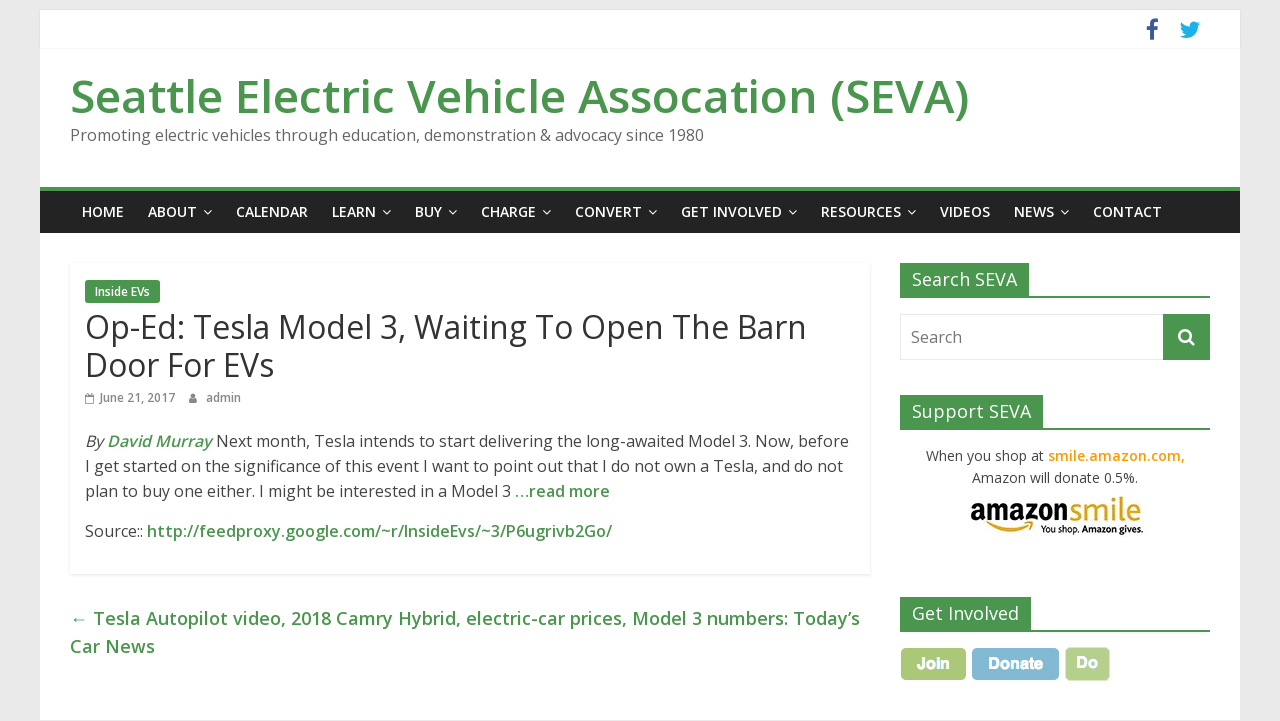

--- FILE ---
content_type: text/html; charset=UTF-8
request_url: https://www.seattleeva.org/wp/op-ed-tesla-model-3-waiting-to-open-the-barn-door-for-evs/
body_size: 11888
content:
<!DOCTYPE html>
<html lang="en-US">
<head>
			<meta charset="UTF-8" />
		<meta name="viewport" content="width=device-width, initial-scale=1">
		<link rel="profile" href="http://gmpg.org/xfn/11" />
		<title>Op-Ed:  Tesla Model 3, Waiting To Open The Barn Door For EVs &#8211; Seattle Electric Vehicle Assocation (SEVA)</title>
<meta name='robots' content='max-image-preview:large' />
	<style>img:is([sizes="auto" i], [sizes^="auto," i]) { contain-intrinsic-size: 3000px 1500px }</style>
	<link rel='dns-prefetch' href='//stats.wp.com' />
<link rel='dns-prefetch' href='//fonts.googleapis.com' />
<link rel='preconnect' href='//c0.wp.com' />
<link rel='preconnect' href='//i0.wp.com' />
<link rel="alternate" type="application/rss+xml" title="Seattle Electric Vehicle Assocation (SEVA) &raquo; Feed" href="https://www.seattleeva.org/wp/feed/" />
<link rel="alternate" type="application/rss+xml" title="Seattle Electric Vehicle Assocation (SEVA) &raquo; Comments Feed" href="https://www.seattleeva.org/wp/comments/feed/" />
<script type="text/javascript">
/* <![CDATA[ */
window._wpemojiSettings = {"baseUrl":"https:\/\/s.w.org\/images\/core\/emoji\/16.0.1\/72x72\/","ext":".png","svgUrl":"https:\/\/s.w.org\/images\/core\/emoji\/16.0.1\/svg\/","svgExt":".svg","source":{"concatemoji":"https:\/\/www.seattleeva.org\/wp\/wp-includes\/js\/wp-emoji-release.min.js?ver=6.8.3"}};
/*! This file is auto-generated */
!function(s,n){var o,i,e;function c(e){try{var t={supportTests:e,timestamp:(new Date).valueOf()};sessionStorage.setItem(o,JSON.stringify(t))}catch(e){}}function p(e,t,n){e.clearRect(0,0,e.canvas.width,e.canvas.height),e.fillText(t,0,0);var t=new Uint32Array(e.getImageData(0,0,e.canvas.width,e.canvas.height).data),a=(e.clearRect(0,0,e.canvas.width,e.canvas.height),e.fillText(n,0,0),new Uint32Array(e.getImageData(0,0,e.canvas.width,e.canvas.height).data));return t.every(function(e,t){return e===a[t]})}function u(e,t){e.clearRect(0,0,e.canvas.width,e.canvas.height),e.fillText(t,0,0);for(var n=e.getImageData(16,16,1,1),a=0;a<n.data.length;a++)if(0!==n.data[a])return!1;return!0}function f(e,t,n,a){switch(t){case"flag":return n(e,"\ud83c\udff3\ufe0f\u200d\u26a7\ufe0f","\ud83c\udff3\ufe0f\u200b\u26a7\ufe0f")?!1:!n(e,"\ud83c\udde8\ud83c\uddf6","\ud83c\udde8\u200b\ud83c\uddf6")&&!n(e,"\ud83c\udff4\udb40\udc67\udb40\udc62\udb40\udc65\udb40\udc6e\udb40\udc67\udb40\udc7f","\ud83c\udff4\u200b\udb40\udc67\u200b\udb40\udc62\u200b\udb40\udc65\u200b\udb40\udc6e\u200b\udb40\udc67\u200b\udb40\udc7f");case"emoji":return!a(e,"\ud83e\udedf")}return!1}function g(e,t,n,a){var r="undefined"!=typeof WorkerGlobalScope&&self instanceof WorkerGlobalScope?new OffscreenCanvas(300,150):s.createElement("canvas"),o=r.getContext("2d",{willReadFrequently:!0}),i=(o.textBaseline="top",o.font="600 32px Arial",{});return e.forEach(function(e){i[e]=t(o,e,n,a)}),i}function t(e){var t=s.createElement("script");t.src=e,t.defer=!0,s.head.appendChild(t)}"undefined"!=typeof Promise&&(o="wpEmojiSettingsSupports",i=["flag","emoji"],n.supports={everything:!0,everythingExceptFlag:!0},e=new Promise(function(e){s.addEventListener("DOMContentLoaded",e,{once:!0})}),new Promise(function(t){var n=function(){try{var e=JSON.parse(sessionStorage.getItem(o));if("object"==typeof e&&"number"==typeof e.timestamp&&(new Date).valueOf()<e.timestamp+604800&&"object"==typeof e.supportTests)return e.supportTests}catch(e){}return null}();if(!n){if("undefined"!=typeof Worker&&"undefined"!=typeof OffscreenCanvas&&"undefined"!=typeof URL&&URL.createObjectURL&&"undefined"!=typeof Blob)try{var e="postMessage("+g.toString()+"("+[JSON.stringify(i),f.toString(),p.toString(),u.toString()].join(",")+"));",a=new Blob([e],{type:"text/javascript"}),r=new Worker(URL.createObjectURL(a),{name:"wpTestEmojiSupports"});return void(r.onmessage=function(e){c(n=e.data),r.terminate(),t(n)})}catch(e){}c(n=g(i,f,p,u))}t(n)}).then(function(e){for(var t in e)n.supports[t]=e[t],n.supports.everything=n.supports.everything&&n.supports[t],"flag"!==t&&(n.supports.everythingExceptFlag=n.supports.everythingExceptFlag&&n.supports[t]);n.supports.everythingExceptFlag=n.supports.everythingExceptFlag&&!n.supports.flag,n.DOMReady=!1,n.readyCallback=function(){n.DOMReady=!0}}).then(function(){return e}).then(function(){var e;n.supports.everything||(n.readyCallback(),(e=n.source||{}).concatemoji?t(e.concatemoji):e.wpemoji&&e.twemoji&&(t(e.twemoji),t(e.wpemoji)))}))}((window,document),window._wpemojiSettings);
/* ]]> */
</script>
<style id='wp-emoji-styles-inline-css' type='text/css'>

	img.wp-smiley, img.emoji {
		display: inline !important;
		border: none !important;
		box-shadow: none !important;
		height: 1em !important;
		width: 1em !important;
		margin: 0 0.07em !important;
		vertical-align: -0.1em !important;
		background: none !important;
		padding: 0 !important;
	}
</style>
<link rel='stylesheet' id='wp-block-library-css' href='https://c0.wp.com/c/6.8.3/wp-includes/css/dist/block-library/style.min.css' type='text/css' media='all' />
<style id='wp-block-library-theme-inline-css' type='text/css'>
.wp-block-audio :where(figcaption){color:#555;font-size:13px;text-align:center}.is-dark-theme .wp-block-audio :where(figcaption){color:#ffffffa6}.wp-block-audio{margin:0 0 1em}.wp-block-code{border:1px solid #ccc;border-radius:4px;font-family:Menlo,Consolas,monaco,monospace;padding:.8em 1em}.wp-block-embed :where(figcaption){color:#555;font-size:13px;text-align:center}.is-dark-theme .wp-block-embed :where(figcaption){color:#ffffffa6}.wp-block-embed{margin:0 0 1em}.blocks-gallery-caption{color:#555;font-size:13px;text-align:center}.is-dark-theme .blocks-gallery-caption{color:#ffffffa6}:root :where(.wp-block-image figcaption){color:#555;font-size:13px;text-align:center}.is-dark-theme :root :where(.wp-block-image figcaption){color:#ffffffa6}.wp-block-image{margin:0 0 1em}.wp-block-pullquote{border-bottom:4px solid;border-top:4px solid;color:currentColor;margin-bottom:1.75em}.wp-block-pullquote cite,.wp-block-pullquote footer,.wp-block-pullquote__citation{color:currentColor;font-size:.8125em;font-style:normal;text-transform:uppercase}.wp-block-quote{border-left:.25em solid;margin:0 0 1.75em;padding-left:1em}.wp-block-quote cite,.wp-block-quote footer{color:currentColor;font-size:.8125em;font-style:normal;position:relative}.wp-block-quote:where(.has-text-align-right){border-left:none;border-right:.25em solid;padding-left:0;padding-right:1em}.wp-block-quote:where(.has-text-align-center){border:none;padding-left:0}.wp-block-quote.is-large,.wp-block-quote.is-style-large,.wp-block-quote:where(.is-style-plain){border:none}.wp-block-search .wp-block-search__label{font-weight:700}.wp-block-search__button{border:1px solid #ccc;padding:.375em .625em}:where(.wp-block-group.has-background){padding:1.25em 2.375em}.wp-block-separator.has-css-opacity{opacity:.4}.wp-block-separator{border:none;border-bottom:2px solid;margin-left:auto;margin-right:auto}.wp-block-separator.has-alpha-channel-opacity{opacity:1}.wp-block-separator:not(.is-style-wide):not(.is-style-dots){width:100px}.wp-block-separator.has-background:not(.is-style-dots){border-bottom:none;height:1px}.wp-block-separator.has-background:not(.is-style-wide):not(.is-style-dots){height:2px}.wp-block-table{margin:0 0 1em}.wp-block-table td,.wp-block-table th{word-break:normal}.wp-block-table :where(figcaption){color:#555;font-size:13px;text-align:center}.is-dark-theme .wp-block-table :where(figcaption){color:#ffffffa6}.wp-block-video :where(figcaption){color:#555;font-size:13px;text-align:center}.is-dark-theme .wp-block-video :where(figcaption){color:#ffffffa6}.wp-block-video{margin:0 0 1em}:root :where(.wp-block-template-part.has-background){margin-bottom:0;margin-top:0;padding:1.25em 2.375em}
</style>
<style id='classic-theme-styles-inline-css' type='text/css'>
/*! This file is auto-generated */
.wp-block-button__link{color:#fff;background-color:#32373c;border-radius:9999px;box-shadow:none;text-decoration:none;padding:calc(.667em + 2px) calc(1.333em + 2px);font-size:1.125em}.wp-block-file__button{background:#32373c;color:#fff;text-decoration:none}
</style>
<link rel='stylesheet' id='mediaelement-css' href='https://c0.wp.com/c/6.8.3/wp-includes/js/mediaelement/mediaelementplayer-legacy.min.css' type='text/css' media='all' />
<link rel='stylesheet' id='wp-mediaelement-css' href='https://c0.wp.com/c/6.8.3/wp-includes/js/mediaelement/wp-mediaelement.min.css' type='text/css' media='all' />
<style id='jetpack-sharing-buttons-style-inline-css' type='text/css'>
.jetpack-sharing-buttons__services-list{display:flex;flex-direction:row;flex-wrap:wrap;gap:0;list-style-type:none;margin:5px;padding:0}.jetpack-sharing-buttons__services-list.has-small-icon-size{font-size:12px}.jetpack-sharing-buttons__services-list.has-normal-icon-size{font-size:16px}.jetpack-sharing-buttons__services-list.has-large-icon-size{font-size:24px}.jetpack-sharing-buttons__services-list.has-huge-icon-size{font-size:36px}@media print{.jetpack-sharing-buttons__services-list{display:none!important}}.editor-styles-wrapper .wp-block-jetpack-sharing-buttons{gap:0;padding-inline-start:0}ul.jetpack-sharing-buttons__services-list.has-background{padding:1.25em 2.375em}
</style>
<style id='global-styles-inline-css' type='text/css'>
:root{--wp--preset--aspect-ratio--square: 1;--wp--preset--aspect-ratio--4-3: 4/3;--wp--preset--aspect-ratio--3-4: 3/4;--wp--preset--aspect-ratio--3-2: 3/2;--wp--preset--aspect-ratio--2-3: 2/3;--wp--preset--aspect-ratio--16-9: 16/9;--wp--preset--aspect-ratio--9-16: 9/16;--wp--preset--color--black: #000000;--wp--preset--color--cyan-bluish-gray: #abb8c3;--wp--preset--color--white: #ffffff;--wp--preset--color--pale-pink: #f78da7;--wp--preset--color--vivid-red: #cf2e2e;--wp--preset--color--luminous-vivid-orange: #ff6900;--wp--preset--color--luminous-vivid-amber: #fcb900;--wp--preset--color--light-green-cyan: #7bdcb5;--wp--preset--color--vivid-green-cyan: #00d084;--wp--preset--color--pale-cyan-blue: #8ed1fc;--wp--preset--color--vivid-cyan-blue: #0693e3;--wp--preset--color--vivid-purple: #9b51e0;--wp--preset--gradient--vivid-cyan-blue-to-vivid-purple: linear-gradient(135deg,rgba(6,147,227,1) 0%,rgb(155,81,224) 100%);--wp--preset--gradient--light-green-cyan-to-vivid-green-cyan: linear-gradient(135deg,rgb(122,220,180) 0%,rgb(0,208,130) 100%);--wp--preset--gradient--luminous-vivid-amber-to-luminous-vivid-orange: linear-gradient(135deg,rgba(252,185,0,1) 0%,rgba(255,105,0,1) 100%);--wp--preset--gradient--luminous-vivid-orange-to-vivid-red: linear-gradient(135deg,rgba(255,105,0,1) 0%,rgb(207,46,46) 100%);--wp--preset--gradient--very-light-gray-to-cyan-bluish-gray: linear-gradient(135deg,rgb(238,238,238) 0%,rgb(169,184,195) 100%);--wp--preset--gradient--cool-to-warm-spectrum: linear-gradient(135deg,rgb(74,234,220) 0%,rgb(151,120,209) 20%,rgb(207,42,186) 40%,rgb(238,44,130) 60%,rgb(251,105,98) 80%,rgb(254,248,76) 100%);--wp--preset--gradient--blush-light-purple: linear-gradient(135deg,rgb(255,206,236) 0%,rgb(152,150,240) 100%);--wp--preset--gradient--blush-bordeaux: linear-gradient(135deg,rgb(254,205,165) 0%,rgb(254,45,45) 50%,rgb(107,0,62) 100%);--wp--preset--gradient--luminous-dusk: linear-gradient(135deg,rgb(255,203,112) 0%,rgb(199,81,192) 50%,rgb(65,88,208) 100%);--wp--preset--gradient--pale-ocean: linear-gradient(135deg,rgb(255,245,203) 0%,rgb(182,227,212) 50%,rgb(51,167,181) 100%);--wp--preset--gradient--electric-grass: linear-gradient(135deg,rgb(202,248,128) 0%,rgb(113,206,126) 100%);--wp--preset--gradient--midnight: linear-gradient(135deg,rgb(2,3,129) 0%,rgb(40,116,252) 100%);--wp--preset--font-size--small: 13px;--wp--preset--font-size--medium: 20px;--wp--preset--font-size--large: 36px;--wp--preset--font-size--x-large: 42px;--wp--preset--spacing--20: 0.44rem;--wp--preset--spacing--30: 0.67rem;--wp--preset--spacing--40: 1rem;--wp--preset--spacing--50: 1.5rem;--wp--preset--spacing--60: 2.25rem;--wp--preset--spacing--70: 3.38rem;--wp--preset--spacing--80: 5.06rem;--wp--preset--shadow--natural: 6px 6px 9px rgba(0, 0, 0, 0.2);--wp--preset--shadow--deep: 12px 12px 50px rgba(0, 0, 0, 0.4);--wp--preset--shadow--sharp: 6px 6px 0px rgba(0, 0, 0, 0.2);--wp--preset--shadow--outlined: 6px 6px 0px -3px rgba(255, 255, 255, 1), 6px 6px rgba(0, 0, 0, 1);--wp--preset--shadow--crisp: 6px 6px 0px rgba(0, 0, 0, 1);}:where(.is-layout-flex){gap: 0.5em;}:where(.is-layout-grid){gap: 0.5em;}body .is-layout-flex{display: flex;}.is-layout-flex{flex-wrap: wrap;align-items: center;}.is-layout-flex > :is(*, div){margin: 0;}body .is-layout-grid{display: grid;}.is-layout-grid > :is(*, div){margin: 0;}:where(.wp-block-columns.is-layout-flex){gap: 2em;}:where(.wp-block-columns.is-layout-grid){gap: 2em;}:where(.wp-block-post-template.is-layout-flex){gap: 1.25em;}:where(.wp-block-post-template.is-layout-grid){gap: 1.25em;}.has-black-color{color: var(--wp--preset--color--black) !important;}.has-cyan-bluish-gray-color{color: var(--wp--preset--color--cyan-bluish-gray) !important;}.has-white-color{color: var(--wp--preset--color--white) !important;}.has-pale-pink-color{color: var(--wp--preset--color--pale-pink) !important;}.has-vivid-red-color{color: var(--wp--preset--color--vivid-red) !important;}.has-luminous-vivid-orange-color{color: var(--wp--preset--color--luminous-vivid-orange) !important;}.has-luminous-vivid-amber-color{color: var(--wp--preset--color--luminous-vivid-amber) !important;}.has-light-green-cyan-color{color: var(--wp--preset--color--light-green-cyan) !important;}.has-vivid-green-cyan-color{color: var(--wp--preset--color--vivid-green-cyan) !important;}.has-pale-cyan-blue-color{color: var(--wp--preset--color--pale-cyan-blue) !important;}.has-vivid-cyan-blue-color{color: var(--wp--preset--color--vivid-cyan-blue) !important;}.has-vivid-purple-color{color: var(--wp--preset--color--vivid-purple) !important;}.has-black-background-color{background-color: var(--wp--preset--color--black) !important;}.has-cyan-bluish-gray-background-color{background-color: var(--wp--preset--color--cyan-bluish-gray) !important;}.has-white-background-color{background-color: var(--wp--preset--color--white) !important;}.has-pale-pink-background-color{background-color: var(--wp--preset--color--pale-pink) !important;}.has-vivid-red-background-color{background-color: var(--wp--preset--color--vivid-red) !important;}.has-luminous-vivid-orange-background-color{background-color: var(--wp--preset--color--luminous-vivid-orange) !important;}.has-luminous-vivid-amber-background-color{background-color: var(--wp--preset--color--luminous-vivid-amber) !important;}.has-light-green-cyan-background-color{background-color: var(--wp--preset--color--light-green-cyan) !important;}.has-vivid-green-cyan-background-color{background-color: var(--wp--preset--color--vivid-green-cyan) !important;}.has-pale-cyan-blue-background-color{background-color: var(--wp--preset--color--pale-cyan-blue) !important;}.has-vivid-cyan-blue-background-color{background-color: var(--wp--preset--color--vivid-cyan-blue) !important;}.has-vivid-purple-background-color{background-color: var(--wp--preset--color--vivid-purple) !important;}.has-black-border-color{border-color: var(--wp--preset--color--black) !important;}.has-cyan-bluish-gray-border-color{border-color: var(--wp--preset--color--cyan-bluish-gray) !important;}.has-white-border-color{border-color: var(--wp--preset--color--white) !important;}.has-pale-pink-border-color{border-color: var(--wp--preset--color--pale-pink) !important;}.has-vivid-red-border-color{border-color: var(--wp--preset--color--vivid-red) !important;}.has-luminous-vivid-orange-border-color{border-color: var(--wp--preset--color--luminous-vivid-orange) !important;}.has-luminous-vivid-amber-border-color{border-color: var(--wp--preset--color--luminous-vivid-amber) !important;}.has-light-green-cyan-border-color{border-color: var(--wp--preset--color--light-green-cyan) !important;}.has-vivid-green-cyan-border-color{border-color: var(--wp--preset--color--vivid-green-cyan) !important;}.has-pale-cyan-blue-border-color{border-color: var(--wp--preset--color--pale-cyan-blue) !important;}.has-vivid-cyan-blue-border-color{border-color: var(--wp--preset--color--vivid-cyan-blue) !important;}.has-vivid-purple-border-color{border-color: var(--wp--preset--color--vivid-purple) !important;}.has-vivid-cyan-blue-to-vivid-purple-gradient-background{background: var(--wp--preset--gradient--vivid-cyan-blue-to-vivid-purple) !important;}.has-light-green-cyan-to-vivid-green-cyan-gradient-background{background: var(--wp--preset--gradient--light-green-cyan-to-vivid-green-cyan) !important;}.has-luminous-vivid-amber-to-luminous-vivid-orange-gradient-background{background: var(--wp--preset--gradient--luminous-vivid-amber-to-luminous-vivid-orange) !important;}.has-luminous-vivid-orange-to-vivid-red-gradient-background{background: var(--wp--preset--gradient--luminous-vivid-orange-to-vivid-red) !important;}.has-very-light-gray-to-cyan-bluish-gray-gradient-background{background: var(--wp--preset--gradient--very-light-gray-to-cyan-bluish-gray) !important;}.has-cool-to-warm-spectrum-gradient-background{background: var(--wp--preset--gradient--cool-to-warm-spectrum) !important;}.has-blush-light-purple-gradient-background{background: var(--wp--preset--gradient--blush-light-purple) !important;}.has-blush-bordeaux-gradient-background{background: var(--wp--preset--gradient--blush-bordeaux) !important;}.has-luminous-dusk-gradient-background{background: var(--wp--preset--gradient--luminous-dusk) !important;}.has-pale-ocean-gradient-background{background: var(--wp--preset--gradient--pale-ocean) !important;}.has-electric-grass-gradient-background{background: var(--wp--preset--gradient--electric-grass) !important;}.has-midnight-gradient-background{background: var(--wp--preset--gradient--midnight) !important;}.has-small-font-size{font-size: var(--wp--preset--font-size--small) !important;}.has-medium-font-size{font-size: var(--wp--preset--font-size--medium) !important;}.has-large-font-size{font-size: var(--wp--preset--font-size--large) !important;}.has-x-large-font-size{font-size: var(--wp--preset--font-size--x-large) !important;}
:where(.wp-block-post-template.is-layout-flex){gap: 1.25em;}:where(.wp-block-post-template.is-layout-grid){gap: 1.25em;}
:where(.wp-block-columns.is-layout-flex){gap: 2em;}:where(.wp-block-columns.is-layout-grid){gap: 2em;}
:root :where(.wp-block-pullquote){font-size: 1.5em;line-height: 1.6;}
</style>
<link rel='stylesheet' id='colormag_style-css' href='https://www.seattleeva.org/wp/wp-content/themes/colormag/style.css?ver=2.0.8' type='text/css' media='all' />
<style id='colormag_style-inline-css' type='text/css'>
.colormag-button,blockquote,button,input[type=reset],input[type=button],input[type=submit],#masthead.colormag-header-clean #site-navigation.main-small-navigation .menu-toggle,.fa.search-top:hover,#masthead.colormag-header-classic #site-navigation.main-small-navigation .menu-toggle,.main-navigation ul li.focus > a,#masthead.colormag-header-classic .main-navigation ul ul.sub-menu li.focus > a,.home-icon.front_page_on,.main-navigation a:hover,.main-navigation ul li ul li a:hover,.main-navigation ul li ul li:hover>a,.main-navigation ul li.current-menu-ancestor>a,.main-navigation ul li.current-menu-item ul li a:hover,.main-navigation ul li.current-menu-item>a,.main-navigation ul li.current_page_ancestor>a,.main-navigation ul li.current_page_item>a,.main-navigation ul li:hover>a,.main-small-navigation li a:hover,.site-header .menu-toggle:hover,#masthead.colormag-header-classic .main-navigation ul ul.sub-menu li:hover > a,#masthead.colormag-header-classic .main-navigation ul ul.sub-menu li.current-menu-ancestor > a,#masthead.colormag-header-classic .main-navigation ul ul.sub-menu li.current-menu-item > a,#masthead .main-small-navigation li:hover > a,#masthead .main-small-navigation li.current-page-ancestor > a,#masthead .main-small-navigation li.current-menu-ancestor > a,#masthead .main-small-navigation li.current-page-item > a,#masthead .main-small-navigation li.current-menu-item > a,.main-small-navigation .current-menu-item>a,.main-small-navigation .current_page_item > a,.promo-button-area a:hover,#content .wp-pagenavi .current,#content .wp-pagenavi a:hover,.format-link .entry-content a,.pagination span,.comments-area .comment-author-link span,#secondary .widget-title span,.footer-widgets-area .widget-title span,.colormag-footer--classic .footer-widgets-area .widget-title span::before,.advertisement_above_footer .widget-title span,#content .post .article-content .above-entry-meta .cat-links a,.page-header .page-title span,.entry-meta .post-format i,.more-link,.no-post-thumbnail,.widget_featured_slider .slide-content .above-entry-meta .cat-links a,.widget_highlighted_posts .article-content .above-entry-meta .cat-links a,.widget_featured_posts .article-content .above-entry-meta .cat-links a,.widget_featured_posts .widget-title span,.widget_slider_area .widget-title span,.widget_beside_slider .widget-title span,.wp-block-quote,.wp-block-quote.is-style-large,.wp-block-quote.has-text-align-right{background-color:#4b964e;}#site-title a,.next a:hover,.previous a:hover,.social-links i.fa:hover,a,#masthead.colormag-header-clean .social-links li:hover i.fa,#masthead.colormag-header-classic .social-links li:hover i.fa,#masthead.colormag-header-clean .breaking-news .newsticker a:hover,#masthead.colormag-header-classic .breaking-news .newsticker a:hover,#masthead.colormag-header-classic #site-navigation .fa.search-top:hover,#masthead.colormag-header-classic #site-navigation.main-navigation .random-post a:hover .fa-random,.dark-skin #masthead.colormag-header-classic #site-navigation.main-navigation .home-icon:hover .fa,#masthead .main-small-navigation li:hover > .sub-toggle i,.better-responsive-menu #masthead .main-small-navigation .sub-toggle.active .fa,#masthead.colormag-header-classic .main-navigation .home-icon a:hover .fa,.pagination a span:hover,#content .comments-area a.comment-edit-link:hover,#content .comments-area a.comment-permalink:hover,#content .comments-area article header cite a:hover,.comments-area .comment-author-link a:hover,.comment .comment-reply-link:hover,.nav-next a,.nav-previous a,.footer-widgets-area a:hover,a#scroll-up i,#content .post .article-content .entry-title a:hover,.entry-meta .byline i,.entry-meta .cat-links i,.entry-meta a,.post .entry-title a:hover,.search .entry-title a:hover,.entry-meta .comments-link a:hover,.entry-meta .edit-link a:hover,.entry-meta .posted-on a:hover,.entry-meta .tag-links a:hover,.single #content .tags a:hover,.post-box .entry-meta .cat-links a:hover,.post-box .entry-meta .posted-on a:hover,.post.post-box .entry-title a:hover,.widget_featured_slider .slide-content .below-entry-meta .byline a:hover,.widget_featured_slider .slide-content .below-entry-meta .comments a:hover,.widget_featured_slider .slide-content .below-entry-meta .posted-on a:hover,.widget_featured_slider .slide-content .entry-title a:hover,.byline a:hover,.comments a:hover,.edit-link a:hover,.posted-on a:hover,.tag-links a:hover,.widget_highlighted_posts .article-content .below-entry-meta .byline a:hover,.widget_highlighted_posts .article-content .below-entry-meta .comments a:hover,.widget_highlighted_posts .article-content .below-entry-meta .posted-on a:hover,.widget_highlighted_posts .article-content .entry-title a:hover,.widget_featured_posts .article-content .entry-title a:hover,.related-posts-main-title .fa,.single-related-posts .article-content .entry-title a:hover{color:#4b964e;}#site-navigation{border-top-color:#4b964e;}#masthead.colormag-header-classic .main-navigation ul ul.sub-menu li:hover,#masthead.colormag-header-classic .main-navigation ul ul.sub-menu li.current-menu-ancestor,#masthead.colormag-header-classic .main-navigation ul ul.sub-menu li.current-menu-item,#masthead.colormag-header-classic #site-navigation .menu-toggle,#masthead.colormag-header-classic #site-navigation .menu-toggle:hover,#masthead.colormag-header-classic .main-navigation ul > li:hover > a,#masthead.colormag-header-classic .main-navigation ul > li.current-menu-item > a,#masthead.colormag-header-classic .main-navigation ul > li.current-menu-ancestor > a,#masthead.colormag-header-classic .main-navigation ul li.focus > a,.promo-button-area a:hover,.pagination a span:hover{border-color:#4b964e;}#secondary .widget-title,.footer-widgets-area .widget-title,.advertisement_above_footer .widget-title,.page-header .page-title,.widget_featured_posts .widget-title,.widget_slider_area .widget-title,.widget_beside_slider .widget-title{border-bottom-color:#4b964e;}@media (max-width:768px){.better-responsive-menu .sub-toggle{background-color:#2d7830;}}
</style>
<link rel='stylesheet' id='colormag-fontawesome-css' href='https://www.seattleeva.org/wp/wp-content/themes/colormag/fontawesome/css/font-awesome.min.css?ver=2.0.8' type='text/css' media='all' />
<link rel='stylesheet' id='colormag_googlefonts-css' href='//fonts.googleapis.com/css?family=Open+Sans%3A400%2C600&#038;ver=2.0.8' type='text/css' media='all' />
<script type="text/javascript" src="https://c0.wp.com/c/6.8.3/wp-includes/js/jquery/jquery.min.js" id="jquery-core-js"></script>
<script type="text/javascript" src="https://c0.wp.com/c/6.8.3/wp-includes/js/jquery/jquery-migrate.min.js" id="jquery-migrate-js"></script>
<!--[if lte IE 8]>
<script type="text/javascript" src="https://www.seattleeva.org/wp/wp-content/themes/colormag/js/html5shiv.min.js?ver=2.0.8" id="html5-js"></script>
<![endif]-->
<link rel="https://api.w.org/" href="https://www.seattleeva.org/wp/wp-json/" /><link rel="alternate" title="JSON" type="application/json" href="https://www.seattleeva.org/wp/wp-json/wp/v2/posts/162306" /><link rel="EditURI" type="application/rsd+xml" title="RSD" href="https://www.seattleeva.org/wp/xmlrpc.php?rsd" />
<meta name="generator" content="WordPress 6.8.3" />
<link rel="canonical" href="https://www.seattleeva.org/wp/op-ed-tesla-model-3-waiting-to-open-the-barn-door-for-evs/" />
<link rel='shortlink' href='https://www.seattleeva.org/wp/?p=162306' />
<link rel="alternate" title="oEmbed (JSON)" type="application/json+oembed" href="https://www.seattleeva.org/wp/wp-json/oembed/1.0/embed?url=https%3A%2F%2Fwww.seattleeva.org%2Fwp%2Fop-ed-tesla-model-3-waiting-to-open-the-barn-door-for-evs%2F" />
<link rel="alternate" title="oEmbed (XML)" type="text/xml+oembed" href="https://www.seattleeva.org/wp/wp-json/oembed/1.0/embed?url=https%3A%2F%2Fwww.seattleeva.org%2Fwp%2Fop-ed-tesla-model-3-waiting-to-open-the-barn-door-for-evs%2F&#038;format=xml" />
	<style>img#wpstats{display:none}</style>
		<style type="text/css">.broken_link, a.broken_link {
	text-decoration: line-through;
}</style><link rel="icon" href="https://i0.wp.com/www.seattleeva.org/wp/wp-content/uploads/2017/03/SEVA_Favicon.jpg?fit=32%2C32&#038;ssl=1" sizes="32x32" />
<link rel="icon" href="https://i0.wp.com/www.seattleeva.org/wp/wp-content/uploads/2017/03/SEVA_Favicon.jpg?fit=45%2C45&#038;ssl=1" sizes="192x192" />
<link rel="apple-touch-icon" href="https://i0.wp.com/www.seattleeva.org/wp/wp-content/uploads/2017/03/SEVA_Favicon.jpg?fit=45%2C45&#038;ssl=1" />
<meta name="msapplication-TileImage" content="https://i0.wp.com/www.seattleeva.org/wp/wp-content/uploads/2017/03/SEVA_Favicon.jpg?fit=45%2C45&#038;ssl=1" />
		<style type="text/css" id="wp-custom-css">
			/* 4/7/17  SEYMOUR: Added extra link stylings
*/

a:link {
   font-weight: bold;
}

a:visited {
    font-weight: bold;
}


a:hover {
   color: #6699ff;
   font-weight: bold;
}

a:active {
    color: #6699ff;
    font-weight: bold;
}		</style>
		</head>

<body class="wp-singular post-template-default single single-post postid-162306 single-format-standard wp-embed-responsive wp-theme-colormag right-sidebar box-layout">

		<div id="page" class="hfeed site">
				<a class="skip-link screen-reader-text" href="#main">Skip to content</a>
				<header id="masthead" class="site-header clearfix ">
				<div id="header-text-nav-container" class="clearfix">
		
			<div class="news-bar">
				<div class="inner-wrap clearfix">
					
		<div class="social-links clearfix">
			<ul>
				<li><a href="https://www.facebook.com/groups/1433343330222880" target="_blank"><i class="fa fa-facebook"></i></a></li><li><a href="http://www.twitter.com/seva101" target="_blank"><i class="fa fa-twitter"></i></a></li>			</ul>
		</div><!-- .social-links -->
						</div>
			</div>

			
		<div class="inner-wrap">
			<div id="header-text-nav-wrap" class="clearfix">

				<div id="header-left-section">
					
					<div id="header-text" class="">
													<h3 id="site-title">
								<a href="https://www.seattleeva.org/wp/" title="Seattle Electric Vehicle Assocation (SEVA)" rel="home">Seattle Electric Vehicle Assocation (SEVA)</a>
							</h3>
						
													<p id="site-description">
								Promoting electric vehicles through education, demonstration &amp; advocacy since 1980							</p><!-- #site-description -->
											</div><!-- #header-text -->
				</div><!-- #header-left-section -->

				<div id="header-right-section">
									</div><!-- #header-right-section -->

			</div><!-- #header-text-nav-wrap -->
		</div><!-- .inner-wrap -->

		
		<nav id="site-navigation" class="main-navigation clearfix" role="navigation">
			<div class="inner-wrap clearfix">
				
				
				<p class="menu-toggle"></p>
				<div class="menu-primary-container"><ul id="menu-main-menu" class="menu"><li id="menu-item-169623" class="menu-item menu-item-type-post_type menu-item-object-page menu-item-home menu-item-169623"><a href="https://www.seattleeva.org/wp/">Home</a></li>
<li id="menu-item-169675" class="menu-item menu-item-type-custom menu-item-object-custom menu-item-has-children menu-item-169675"><a href="#">About</a>
<ul class="sub-menu">
	<li id="menu-item-169627" class="menu-item menu-item-type-post_type menu-item-object-page menu-item-169627"><a href="https://www.seattleeva.org/wp/about/who-we-are/">Who We Are</a></li>
	<li id="menu-item-169628" class="menu-item menu-item-type-post_type menu-item-object-page menu-item-169628"><a href="https://www.seattleeva.org/wp/about/history/">History</a></li>
	<li id="menu-item-169626" class="menu-item menu-item-type-post_type menu-item-object-page menu-item-169626"><a href="https://www.seattleeva.org/wp/about/seva-award/">SEVA Award</a></li>
	<li id="menu-item-169625" class="menu-item menu-item-type-post_type menu-item-object-page menu-item-169625"><a href="https://www.seattleeva.org/wp/about/meeting-minutes/">Meeting Minutes</a></li>
	<li id="menu-item-169629" class="menu-item menu-item-type-post_type menu-item-object-page menu-item-169629"><a href="https://www.seattleeva.org/wp/about/wiki-archive/">Wiki Archive</a></li>
</ul>
</li>
<li id="menu-item-169634" class="menu-item menu-item-type-post_type menu-item-object-page menu-item-169634"><a href="https://www.seattleeva.org/wp/calendarevents/">Calendar</a></li>
<li id="menu-item-169657" class="menu-item menu-item-type-post_type menu-item-object-page menu-item-has-children menu-item-169657"><a href="https://www.seattleeva.org/wp/learn/">Learn</a>
<ul class="sub-menu">
	<li id="menu-item-169663" class="menu-item menu-item-type-post_type menu-item-object-page menu-item-169663"><a href="https://www.seattleeva.org/wp/learn/why-go-electric/">Why Go Electric?</a></li>
	<li id="menu-item-169662" class="menu-item menu-item-type-post_type menu-item-object-page menu-item-169662"><a href="https://www.seattleeva.org/wp/learn/whats-it-like-to-drive-electric/">What&#8217;s It Like To Drive An EV?</a></li>
	<li id="menu-item-192516" class="menu-item menu-item-type-post_type menu-item-object-page menu-item-192516"><a href="https://www.seattleeva.org/wp/seva-educational-flyer/">SEVA Educational Flyer</a></li>
	<li id="menu-item-169658" class="menu-item menu-item-type-post_type menu-item-object-page menu-item-169658"><a href="https://www.seattleeva.org/wp/learn/ev-history/">History of Electric Cars</a></li>
	<li id="menu-item-169659" class="menu-item menu-item-type-post_type menu-item-object-page menu-item-169659"><a href="https://www.seattleeva.org/wp/learn/owner-profiles/">Owner Profiles</a></li>
</ul>
</li>
<li id="menu-item-169676" class="menu-item menu-item-type-custom menu-item-object-custom menu-item-has-children menu-item-169676"><a href="#">Buy</a>
<ul class="sub-menu">
	<li id="menu-item-169633" class="menu-item menu-item-type-post_type menu-item-object-page menu-item-169633"><a href="https://www.seattleeva.org/wp/buy/things-to-know/">Things to Know</a></li>
	<li id="menu-item-169631" class="menu-item menu-item-type-post_type menu-item-object-page menu-item-169631"><a href="https://www.seattleeva.org/wp/buy/evs-for-sale/">EVs For Sale</a></li>
	<li id="menu-item-249710" class="menu-item menu-item-type-post_type menu-item-object-page menu-item-249710"><a href="https://www.seattleeva.org/wp/buy/pre-owned-seattle-area-evs-for-sale/">Pre-Owned Seattle Area EVs For Sale</a></li>
	<li id="menu-item-169632" class="menu-item menu-item-type-post_type menu-item-object-page menu-item-169632"><a href="https://www.seattleeva.org/wp/buy/heavy-duty-evs/">Heavy Duty EVs</a></li>
</ul>
</li>
<li id="menu-item-169677" class="menu-item menu-item-type-custom menu-item-object-custom menu-item-has-children menu-item-169677"><a href="#">Charge</a>
<ul class="sub-menu">
	<li id="menu-item-169636" class="menu-item menu-item-type-post_type menu-item-object-page menu-item-169636"><a href="https://www.seattleeva.org/wp/charge/charging-your-ev/">Charging your EV</a></li>
	<li id="menu-item-169637" class="menu-item menu-item-type-post_type menu-item-object-page menu-item-169637"><a href="https://www.seattleeva.org/wp/charge/charging-your-ev/charging_chart/">Charging Chart</a></li>
	<li id="menu-item-169638" class="menu-item menu-item-type-post_type menu-item-object-page menu-item-169638"><a href="https://www.seattleeva.org/wp/charge/charging-networks/">Charging Networks</a></li>
	<li id="menu-item-169639" class="menu-item menu-item-type-post_type menu-item-object-page menu-item-169639"><a href="https://www.seattleeva.org/wp/charge/buy-chargers/">Buy Chargers</a></li>
</ul>
</li>
<li id="menu-item-169682" class="menu-item menu-item-type-custom menu-item-object-custom menu-item-has-children menu-item-169682"><a href="#">Convert</a>
<ul class="sub-menu">
	<li id="menu-item-169645" class="menu-item menu-item-type-post_type menu-item-object-page menu-item-169645"><a href="https://www.seattleeva.org/wp/convert-2/convert/">Converting Your Gas Car</a></li>
	<li id="menu-item-169646" class="menu-item menu-item-type-post_type menu-item-object-page menu-item-169646"><a href="https://www.seattleeva.org/wp/convert-2/convert/how-to/">How To</a></li>
	<li id="menu-item-169647" class="menu-item menu-item-type-post_type menu-item-object-page menu-item-169647"><a href="https://www.seattleeva.org/wp/convert-2/convert/ev-components/">EV Components</a></li>
</ul>
</li>
<li id="menu-item-169681" class="menu-item menu-item-type-custom menu-item-object-custom menu-item-has-children menu-item-169681"><a href="#">Get Involved</a>
<ul class="sub-menu">
	<li id="menu-item-169654" class="menu-item menu-item-type-post_type menu-item-object-page menu-item-169654"><a href="https://www.seattleeva.org/wp/get-involved/activities/">Activities and Email List</a></li>
	<li id="menu-item-169655" class="menu-item menu-item-type-post_type menu-item-object-page menu-item-169655"><a href="https://www.seattleeva.org/wp/get-involved/become-a-member/">Become A SEVA Member Today!</a></li>
	<li id="menu-item-169656" class="menu-item menu-item-type-post_type menu-item-object-page menu-item-169656"><a href="https://www.seattleeva.org/wp/get-involved/donate-to-seva/">Donate</a></li>
</ul>
</li>
<li id="menu-item-169679" class="menu-item menu-item-type-custom menu-item-object-custom menu-item-has-children menu-item-169679"><a href="#">Resources</a>
<ul class="sub-menu">
	<li id="menu-item-169652" class="menu-item menu-item-type-post_type menu-item-object-page menu-item-169652"><a href="https://www.seattleeva.org/wp/general-information/">General Information</a></li>
	<li id="menu-item-169666" class="menu-item menu-item-type-post_type menu-item-object-page menu-item-169666"><a href="https://www.seattleeva.org/wp/news/legislative-news/">2022 Legislative News</a></li>
	<li id="menu-item-169667" class="menu-item menu-item-type-post_type menu-item-object-page menu-item-169667"><a href="https://www.seattleeva.org/wp/other-ev-groups/">Other EV Groups We Like</a></li>
	<li id="menu-item-169651" class="menu-item menu-item-type-post_type menu-item-object-page menu-item-169651"><a href="https://www.seattleeva.org/wp/conversion-help/">Gas to Electric Car Conversions</a></li>
	<li id="menu-item-169649" class="menu-item menu-item-type-post_type menu-item-object-page menu-item-169649"><a href="https://www.seattleeva.org/wp/electric-car-charging-networks-maps/">Electric Car Charging Networks &#038; Maps</a></li>
	<li id="menu-item-169668" class="menu-item menu-item-type-post_type menu-item-object-page menu-item-169668"><a href="https://www.seattleeva.org/wp/parts-supplies/">Parts, Supplies, &#038; Know-How</a></li>
	<li id="menu-item-169650" class="menu-item menu-item-type-post_type menu-item-object-page menu-item-169650"><a href="https://www.seattleeva.org/wp/electric-car-racing/">Electric Car Racing</a></li>
	<li id="menu-item-169660" class="menu-item menu-item-type-post_type menu-item-object-page menu-item-169660"><a href="https://www.seattleeva.org/wp/learn/parking-violation/">Parking Violation</a></li>
</ul>
</li>
<li id="menu-item-180575" class="menu-item menu-item-type-post_type menu-item-object-page menu-item-180575"><a href="https://www.seattleeva.org/wp/videos/">Videos</a></li>
<li id="menu-item-169664" class="menu-item menu-item-type-post_type menu-item-object-page current_page_parent menu-item-has-children menu-item-169664"><a href="https://www.seattleeva.org/wp/news/">News</a>
<ul class="sub-menu">
	<li id="menu-item-221493" class="menu-item menu-item-type-post_type menu-item-object-page menu-item-221493"><a href="https://www.seattleeva.org/wp/seva-members-in-the-news/">SEVA Members In The News</a></li>
	<li id="menu-item-169665" class="menu-item menu-item-type-post_type menu-item-object-page menu-item-169665"><a href="https://www.seattleeva.org/wp/news/charged-magazine/">World Wide EV News</a></li>
</ul>
</li>
<li id="menu-item-169642" class="menu-item menu-item-type-post_type menu-item-object-page menu-item-169642"><a href="https://www.seattleeva.org/wp/contact/">Contact</a></li>
</ul></div>
			</div>
		</nav>

				</div><!-- #header-text-nav-container -->
				</header><!-- #masthead -->
				<div id="main" class="clearfix">
				<div class="inner-wrap clearfix">
		
	<div id="primary">
		<div id="content" class="clearfix">

			
<article id="post-162306" class="post-162306 post type-post status-publish format-standard hentry category-insideevs">
	
	
	<div class="article-content clearfix">

		<div class="above-entry-meta"><span class="cat-links"><a href="https://www.seattleeva.org/wp/category/news/insideevs/"  rel="category tag">Inside EVs</a>&nbsp;</span></div>
		<header class="entry-header">
			<h1 class="entry-title">
				Op-Ed:  Tesla Model 3, Waiting To Open The Barn Door For EVs			</h1>
		</header>

		<div class="below-entry-meta">
			<span class="posted-on"><a href="https://www.seattleeva.org/wp/op-ed-tesla-model-3-waiting-to-open-the-barn-door-for-evs/" title="9:00 am" rel="bookmark"><i class="fa fa-calendar-o"></i> <time class="entry-date published updated" datetime="2017-06-21T09:00:36-07:00">June 21, 2017</time></a></span>
			<span class="byline">
				<span class="author vcard">
					<i class="fa fa-user"></i>
					<a class="url fn n"
					   href="https://www.seattleeva.org/wp/author/admin/"
					   title="admin"
					>
						admin					</a>
				</span>
			</span>

			</div>
		<div class="entry-content clearfix">
			<p><span style="font-style:italic;font-size:16px">By  <a target="_blank" href="http://feedproxy.google.com/~r/InsideEvs/~3/P6ugrivb2Go/">David Murray</a></span>  Next month, Tesla intends to start delivering the long-awaited Model 3. Now, before I get started on the significance of this event I want to point out that I do not own a Tesla, and do not plan to buy one either. I might be interested in a Model 3 <a href="http://feedproxy.google.com/~r/InsideEvs/~3/P6ugrivb2Go/" target="_blank" id="rssmi_more"> &#8230;read more</a> </p>
<p>Source:: <a href="http://feedproxy.google.com/~r/InsideEvs/~3/P6ugrivb2Go/" target="_blank" title="Op-Ed:  Tesla Model 3, Waiting To Open The Barn Door For EVs">http://feedproxy.google.com/~r/InsideEvs/~3/P6ugrivb2Go/</a></p>
		</div>

	</div>

	</article>

		</div><!-- #content -->

		
		<ul class="default-wp-page clearfix">
			<li class="previous"><a href="https://www.seattleeva.org/wp/tesla-autopilot-video-2018-camry-hybrid-electric-car-prices-model-3-numbers-todays-car-news/" rel="prev"><span class="meta-nav">&larr;</span> Tesla Autopilot video, 2018 Camry Hybrid, electric-car prices, Model 3 numbers: Today&#8217;s Car News</a></li>
			<li class="next"><a href="https://www.seattleeva.org/wp/chevrolet-bolt-teardown-analysis-explained-video/" rel="next">Chevrolet Bolt Teardown Analysis Explained – Video <span class="meta-nav">&rarr;</span></a></li>
		</ul>

		
	<div class="related-posts-wrapper">

		<h4 class="related-posts-main-title">
			<i class="fa fa-thumbs-up"></i><span>You May Also Like</span>
		</h4>

		<div class="related-posts clearfix">

							<div class="single-related-posts">

					
					<div class="article-content">
						<h3 class="entry-title">
							<a href="https://www.seattleeva.org/wp/latest-tesla-autopilot-2-0-update-tested-32-minute-video/" rel="bookmark" title="Latest Tesla Autopilot 2.0 Update Tested – 32-Minute Video">
								Latest Tesla Autopilot 2.0 Update Tested – 32-Minute Video							</a>
						</h3><!--/.post-title-->

						<div class="below-entry-meta">
			<span class="posted-on"><a href="https://www.seattleeva.org/wp/latest-tesla-autopilot-2-0-update-tested-32-minute-video/" title="10:04 am" rel="bookmark"><i class="fa fa-calendar-o"></i> <time class="entry-date published updated" datetime="2017-03-31T10:04:51-07:00">March 31, 2017</time></a></span>
			<span class="byline">
				<span class="author vcard">
					<i class="fa fa-user"></i>
					<a class="url fn n"
					   href="https://www.seattleeva.org/wp/author/admin/"
					   title="admin"
					>
						admin					</a>
				</span>
			</span>

			</div>					</div>

				</div><!--/.related-->
							<div class="single-related-posts">

					
					<div class="article-content">
						<h3 class="entry-title">
							<a href="https://www.seattleeva.org/wp/toyota-concept-i-debuts-at-ces-all-electric-car-with-driver-in-mind-ai-video/" rel="bookmark" title="Toyota Concept-i Debuts At CES: All Electric Car With Driver-In-Mind AI (video)">
								Toyota Concept-i Debuts At CES: All Electric Car With Driver-In-Mind AI (video)							</a>
						</h3><!--/.post-title-->

						<div class="below-entry-meta">
			<span class="posted-on"><a href="https://www.seattleeva.org/wp/toyota-concept-i-debuts-at-ces-all-electric-car-with-driver-in-mind-ai-video/" title="3:08 pm" rel="bookmark"><i class="fa fa-calendar-o"></i> <time class="entry-date published updated" datetime="2017-01-04T15:08:31-07:00">January 4, 2017</time></a></span>
			<span class="byline">
				<span class="author vcard">
					<i class="fa fa-user"></i>
					<a class="url fn n"
					   href="https://www.seattleeva.org/wp/author/admin/"
					   title="admin"
					>
						admin					</a>
				</span>
			</span>

			</div>					</div>

				</div><!--/.related-->
							<div class="single-related-posts">

					
					<div class="article-content">
						<h3 class="entry-title">
							<a href="https://www.seattleeva.org/wp/tesla-dashcam-captures-reckless-driving-sees-license-plate-clearly/" rel="bookmark" title="Tesla Dashcam Captures Reckless Driving: Sees License Plate Clearly">
								Tesla Dashcam Captures Reckless Driving: Sees License Plate Clearly							</a>
						</h3><!--/.post-title-->

						<div class="below-entry-meta">
			<span class="posted-on"><a href="https://www.seattleeva.org/wp/tesla-dashcam-captures-reckless-driving-sees-license-plate-clearly/" title="6:48 am" rel="bookmark"><i class="fa fa-calendar-o"></i> <time class="entry-date published updated" datetime="2018-11-23T06:48:14-07:00">November 23, 2018</time></a></span>
			<span class="byline">
				<span class="author vcard">
					<i class="fa fa-user"></i>
					<a class="url fn n"
					   href="https://www.seattleeva.org/wp/author/admin/"
					   title="admin"
					>
						admin					</a>
				</span>
			</span>

			</div>					</div>

				</div><!--/.related-->
			
		</div><!--/.post-related-->

	</div>

	
	</div><!-- #primary -->


<div id="secondary">
	
	<aside id="search-4" class="widget widget_search clearfix"><h3 class="widget-title"><span>Search SEVA</span></h3>
<form action="https://www.seattleeva.org/wp/" class="search-form searchform clearfix" method="get" role="search">

	<div class="search-wrap">
		<input type="search"
		       class="s field"
		       name="s"
		       value=""
		       placeholder="Search"
		/>

		<button class="search-icon" type="submit"></button>
	</div>

</form><!-- .searchform -->
</aside><aside id="text-17" class="widget widget_text clearfix"><h3 class="widget-title"><span>Support SEVA</span></h3>			<div class="textwidget"><p><center>When you shop at<strong> <a href="http://smile.amazon.com"><span style="color: #ff9900;">smile.amazon.com,</span></a></strong><br />
Amazon will donate 0.5%.<br />
<img loading="lazy" decoding="async" data-recalc-dims="1" class="alignnone size-full wp-image-176299" src="https://i0.wp.com/www.seattleeva.org/wp/wp-content/uploads/2018/06/amazonsmile-white-logo.jpg?resize=216%2C55" alt="Img of Amazon Smiles logo" width="216" height="55" /></center></p>
</div>
		</aside><aside id="text-11" class="widget widget_text clearfix"><h3 class="widget-title"><span>Get Involved</span></h3>			<div class="textwidget"><p><!-- JOIN -->
<a href="http://www.seattleeva.org/wp/become-a-member/"><img data-recalc-dims="1" src="https://i0.wp.com/www.seattleeva.org/wp/wp-content/uploads/2017/02/join.png?w=800"></a>
<!--DONATE -->
<a href="http://www.seattleeva.org/wp/donate-to-seva"><img data-recalc-dims="1" src="https://i0.wp.com/www.seattleeva.org/wp/wp-content/uploads/2017/02/donate.png?w=800"></a>
<!--DO-->
<a href="http://www.seattleeva.org/wp/get-involved/activities"><img data-recalc-dims="1" src="https://i0.wp.com/www.seattleeva.org/wp/wp-content/uploads/2017/04/Do.png?w=800"></a>
</p>
</div>
		</aside><aside id="text-18" class="widget widget_text clearfix"><h3 class="widget-title"><span>SEVA Monthly Meetings Are Back In Person!</span></h3>			<div class="textwidget"><p><a href="https://i0.wp.com/www.seattleeva.org/wp/wp-content/uploads/2017/04/33518761981_42a148c2e4_k-copy-3.jpg?ssl=1"><img loading="lazy" decoding="async" data-recalc-dims="1" class="size-medium wp-image-159009 aligncenter" src="https://i0.wp.com/www.seattleeva.org/wp/wp-content/uploads/2017/04/33518761981_42a148c2e4_k-copy-3.jpg?resize=300%2C128&#038;ssl=1" alt="" width="300" height="128" srcset="https://i0.wp.com/www.seattleeva.org/wp/wp-content/uploads/2017/04/33518761981_42a148c2e4_k-copy-3.jpg?w=941&amp;ssl=1 941w, https://i0.wp.com/www.seattleeva.org/wp/wp-content/uploads/2017/04/33518761981_42a148c2e4_k-copy-3.jpg?resize=300%2C128&amp;ssl=1 300w, https://i0.wp.com/www.seattleeva.org/wp/wp-content/uploads/2017/04/33518761981_42a148c2e4_k-copy-3.jpg?resize=768%2C326&amp;ssl=1 768w" sizes="auto, (max-width: 300px) 100vw, 300px" /></a></p>
<hr />
<div>All are invited to attend SEVA monthly meetings on the Second Tuesday of every month</div>
<div><B>See Main Page For Location info.</B><!--Church of the Nazarene</div>




<div>4401 2<sup>nd</sup> Ave NE</div>




<div>Seattle, WA  98105</div>




<div>(Wallingford Neighborhood-church is behind Dick's Drive In)--></div>
<div>Car show in the parking lot at 6:30 p.m., meeting indoors at 7 p.m.</div>
<div></div>
</div>
		</aside><aside id="text-10" class="widget widget_text clearfix"><h3 class="widget-title"><span>Mission Statement</span></h3>			<div class="textwidget"><p><font color="black">The Seattle Electric Vehicle Association is a non-profit, all volunteer association of electric vehicle owners and enthusiasts.</p><p> Our mission is to promote, the widespread  adoption of electric vehicle through education, demonstration and advocacy.</p><p>SEVA is a registered 501(c) 3a and all donations are tax-deductible.</div>
		</aside><aside id="custom_html-2" class="widget_text widget widget_custom_html clearfix"><h3 class="widget-title"><span>Featured Video</span></h3><div class="textwidget custom-html-widget"><iframe width="560" height="315" src="https://www.youtube.com/embed/H2kikY14yYw" frameborder="0" allow="accelerometer; autoplay; clipboard-write; encrypted-media; gyroscope; picture-in-picture" allowfullscreen></iframe>
Ten years ago 2010 there were no Nissan Leafs, Chevy Bolts, Tesla Model 3s, etc. This video by Transport Evolved looks at how the unlijley re-birht of electic cars not only happened, but has become a success during the last decade. </div></aside><aside id="text-9" class="widget widget_text clearfix">			<div class="textwidget"><!-- JOIN -->
<a href="http://www.seattleeva.org/wp/become-a-member"  style="text-decoration: none"><img data-recalc-dims="1" src="https://i0.wp.com/www.seattleeva.org/wp/wp-content/uploads/2017/02/join.png?w=800"></a>&nbsp;
<!-- DONATE -->
<a href="http://www.seattleeva.org/wp/contact/donate-to-seva" ><img data-recalc-dims="1" src="https://i0.wp.com/www.seattleeva.org/wp/wp-content/uploads/2017/02/donate.png?w=800"></a><br/><br/>
<!--TWITTER -->
<a  href="https://twitter.com/Seva101" target="blank"><img data-recalc-dims="1" src="https://i0.wp.com/www.seattleeva.org/wp/wp-content/uploads/2017/03/twitter.png?w=800"> </a>&nbsp; &nbsp; 
<!-- FACEBOOK -->
<a href="https://www.facebook.com/groups/1433343330222880" target="blank"><img data-recalc-dims="1" src="https://i0.wp.com/www.seattleeva.org/wp/wp-content/uploads/2017/02/facebook.png?w=800"></a>

<!-- LINKEDIN -->
&nbsp;&nbsp;&nbsp;<a href="https://www.linkedin.com/company/seattle-ev-association" target="blank"><li-icon type="app-linkedin-bug-color-icon" class=" " size="large" role="img" aria-label="LinkedIn"><svg xmlns="http://www.w3.org/2000/svg" viewBox="0 0 36 36" data-supported-dps="60x60" fill="currentColor" class="mercado-match" width="60" height="60" focusable="false">
      <path d="M20.5 2h-17A1.5 1.5 0 002 3.5v17A1.5 1.5 0 003.5 22h17a1.5 1.5 0 001.5-1.5v-17A1.5 1.5 0 0020.5 2zM8 19H5v-9h3zM6.5 8.25A1.75 1.75 0 118.3 6.5a1.78 1.78 0 01-1.8 1.75zM19 19h-3v-4.74c0-1.42-.6-1.93-1.38-1.93A1.74 1.74 0 0013 14.19a.66.66 0 000 .14V19h-3v-9h2.9v1.3a3.11 3.11 0 012.7-1.4c1.55 0 3.36.86 3.36 3.66z"></path></svg></li-icon></a>





</div>
		</aside>
	</div>
		</div><!-- .inner-wrap -->
				</div><!-- #main -->
					<div class="advertisement_above_footer">
				<div class="inner-wrap">
					<aside id="text-15" class="widget widget_text clearfix">			<div class="textwidget">&nbsp;</div>
		</aside>				</div>
			</div>
					<footer id="colophon" class="clearfix ">
				<div class="footer-socket-wrapper clearfix">
			<div class="inner-wrap">
				<div class="footer-socket-area">
		
		<div class="footer-socket-right-section">
			
		<div class="social-links clearfix">
			<ul>
				<li><a href="https://www.facebook.com/groups/1433343330222880" target="_blank"><i class="fa fa-facebook"></i></a></li><li><a href="http://www.twitter.com/seva101" target="_blank"><i class="fa fa-twitter"></i></a></li>			</ul>
		</div><!-- .social-links -->
				</div>

				<div class="footer-socket-left-section">
			<div class="copyright">Copyright &copy; 2026 <a href="https://www.seattleeva.org/wp/" title="Seattle Electric Vehicle Assocation (SEVA)" ><span>Seattle Electric Vehicle Assocation (SEVA)</span></a>. All rights reserved.<br>Theme: <a href="https://themegrill.com/themes/colormag" target="_blank" title="ColorMag" rel="nofollow"><span>ColorMag</span></a> by ThemeGrill. Powered by <a href="https://wordpress.org" target="_blank" title="WordPress" rel="nofollow"><span>WordPress</span></a>.</div>		</div>
				</div><!-- .footer-socket-area -->
					</div><!-- .inner-wrap -->
		</div><!-- .footer-socket-wrapper -->
				</footer><!-- #colophon -->
				<a href="#masthead" id="scroll-up"><i class="fa fa-chevron-up"></i></a>
				</div><!-- #page -->
		<script type="speculationrules">
{"prefetch":[{"source":"document","where":{"and":[{"href_matches":"\/wp\/*"},{"not":{"href_matches":["\/wp\/wp-*.php","\/wp\/wp-admin\/*","\/wp\/wp-content\/uploads\/*","\/wp\/wp-content\/*","\/wp\/wp-content\/plugins\/*","\/wp\/wp-content\/themes\/colormag\/*","\/wp\/*\\?(.+)"]}},{"not":{"selector_matches":"a[rel~=\"nofollow\"]"}},{"not":{"selector_matches":".no-prefetch, .no-prefetch a"}}]},"eagerness":"conservative"}]}
</script>
<script type="text/javascript" src="https://www.seattleeva.org/wp/wp-content/themes/colormag/js/jquery.bxslider.min.js?ver=2.0.8" id="colormag-bxslider-js"></script>
<script type="text/javascript" src="https://www.seattleeva.org/wp/wp-content/themes/colormag/js/navigation.min.js?ver=2.0.8" id="colormag-navigation-js"></script>
<script type="text/javascript" src="https://www.seattleeva.org/wp/wp-content/themes/colormag/js/fitvids/jquery.fitvids.min.js?ver=2.0.8" id="colormag-fitvids-js"></script>
<script type="text/javascript" src="https://www.seattleeva.org/wp/wp-content/themes/colormag/js/skip-link-focus-fix.min.js?ver=2.0.8" id="colormag-skip-link-focus-fix-js"></script>
<script type="text/javascript" src="https://www.seattleeva.org/wp/wp-content/themes/colormag/js/colormag-custom.min.js?ver=2.0.8" id="colormag-custom-js"></script>
<script type="text/javascript" id="jetpack-stats-js-before">
/* <![CDATA[ */
_stq = window._stq || [];
_stq.push([ "view", {"v":"ext","blog":"195086883","post":"162306","tz":"-7","srv":"www.seattleeva.org","j":"1:15.4"} ]);
_stq.push([ "clickTrackerInit", "195086883", "162306" ]);
/* ]]> */
</script>
<script type="text/javascript" src="https://stats.wp.com/e-202603.js" id="jetpack-stats-js" defer="defer" data-wp-strategy="defer"></script>

<!-- Older UA Google Analytics -->
<script>
  (function(i,s,o,g,r,a,m){i['GoogleAnalyticsObject']=r;i[r]=i[r]||function(){
  (i[r].q=i[r].q||[]).push(arguments)},i[r].l=1*new Date();a=s.createElement(o),
  m=s.getElementsByTagName(o)[0];a.async=1;a.src=g;m.parentNode.insertBefore(a,m)
  })(window,document,'script','//www.google-analytics.com/analytics.js','ga');

  ga('create', 'UA-2611427-1', 'auto');
  ga('set', 'anonymizeIp', true);
  ga('send', 'pageview');

</script>

<!-- Google tag (gtag.js) -->
<script async src="https://www.googletagmanager.com/gtag/js?id=G-Y7NDFZ0ZKM"></script>
<script>
  window.dataLayer = window.dataLayer || [];
  function gtag(){dataLayer.push(arguments);}
  gtag('js', new Date());

  gtag('config', 'G-Y7NDFZ0ZKM');
</script>

</body>
</html>


--- FILE ---
content_type: text/plain
request_url: https://www.google-analytics.com/j/collect?v=1&_v=j102&aip=1&a=853690774&t=pageview&_s=1&dl=https%3A%2F%2Fwww.seattleeva.org%2Fwp%2Fop-ed-tesla-model-3-waiting-to-open-the-barn-door-for-evs%2F&ul=en-us%40posix&dt=Op-Ed%3A%20Tesla%20Model%203%2C%20Waiting%20To%20Open%20The%20Barn%20Door%20For%20EVs%20%E2%80%93%20Seattle%20Electric%20Vehicle%20Assocation%20(SEVA)&sr=1280x720&vp=1280x720&_u=YEBAAEABAAAAACAAI~&jid=370782527&gjid=860427823&cid=1269851467.1768505306&tid=UA-2611427-1&_gid=867163168.1768505306&_r=1&_slc=1&z=903194213
body_size: -451
content:
2,cG-Y7NDFZ0ZKM